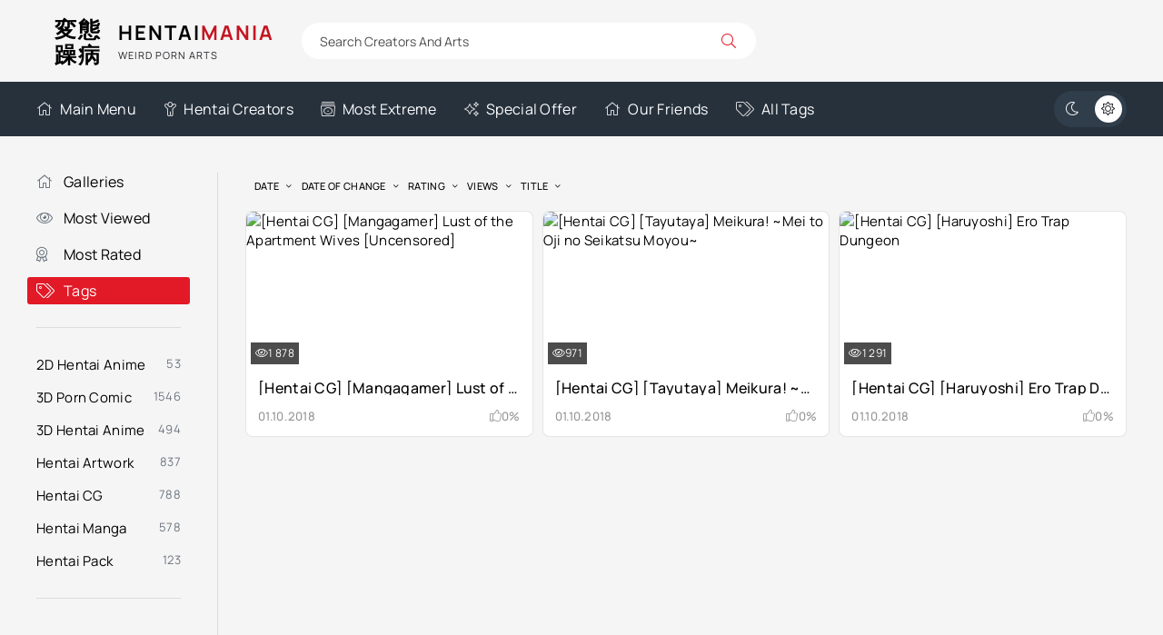

--- FILE ---
content_type: text/html; charset=utf-8
request_url: https://hentaimania.me/tags/haruyoshi/
body_size: 4477
content:
<!DOCTYPE html><html lang="en"><head><title>Haruyoshi » HentaiMania - The Gallery Of Weird Hentai Content</title><meta name="charset" content="utf-8"><meta name="title" content="Haruyoshi » HentaiMania - The Gallery Of Weird Hentai Content"><meta name="description" content="Japanese title - &#91;U-Me SOFT/Mangagamer&#93; Lust of the Apartment Wives &#91;無修正&#93;"><meta name="keywords" content="Hentaimaniacs, 3d rape porn comics, newest 3d porncomic artist, 3d hijab comic porn, giantess hentai vore comics, zipling 3d porn, edge systems 3d porn, chocopizza hentai porn, fansadox 616 hentai porn, incest art 3d porn"><meta name="generator" content="DataLife Engine (https://dle-news.ru)"><link rel="canonical" href="https://hentaimania.me/tags/haruyoshi/"><link rel="search" type="application/opensearchdescription+xml" title="HentaiMania - The Gallery Of Weird Hentai Content" href="https://hentaimania.me/index.php?do=opensearch"><link rel="preconnect" href="https://hentaimania.me/" fetchpriority="high"><meta property="twitter:card" content="summary"><meta property="twitter:title" content="Haruyoshi » HentaiMania - The Gallery Of Weird Hentai Content"><meta property="twitter:description" content="Japanese title - &#91;U-Me SOFT/Mangagamer&#93; Lust of the Apartment Wives &#91;無修正&#93;"><meta property="og:type" content="article"><meta property="og:site_name" content="HentaiMania - The Gallery Of Weird Hentai Content"><meta property="og:title" content="Haruyoshi » HentaiMania - The Gallery Of Weird Hentai Content"><meta property="og:description" content="Japanese title - &#91;U-Me SOFT/Mangagamer&#93; Lust of the Apartment Wives &#91;無修正&#93;"> <meta name="google-site-verification" content="kAhPbBSGTnXGCVqMMvjP2Q1Jxry7gbDUw9Yb7cEC2Ng" /> <meta name="robots" content="index, follow"> <meta name="googlebot" content="index, follow"> <meta name="v2596" content="9bcc1dda6ab5e120222cbf14f9dc3c52" /><meta name="viewport" content="width=device-width, initial-scale=1.0"> <link rel="apple-touch-icon" sizes="57x57" href="/apple-touch-icon-57x57.png"> <link rel="apple-touch-icon" sizes="60x60" href="/apple-touch-icon-60x60.png"> <link rel="apple-touch-icon" sizes="72x72" href="/apple-touch-icon-72x72.png"> <link rel="apple-touch-icon" sizes="76x76" href="/apple-touch-icon-76x76.png"> <link rel="apple-touch-icon" sizes="114x114" href="/apple-touch-icon-114x114.png"> <link rel="apple-touch-icon" sizes="120x120" href="/apple-touch-icon-120x120.png"> <link rel="apple-touch-icon" sizes="144x144" href="/apple-touch-icon-144x144.png"> <link rel="apple-touch-icon" sizes="152x152" href="/apple-touch-icon-152x152.png"> <link rel="apple-touch-icon" sizes="180x180" href="/apple-touch-icon-180x180.png"> <link rel="icon" type="image/png" href="/favicon-16x16.png" sizes="16x16"> <link rel="icon" type="image/png" href="/favicon-32x32.png" sizes="32x32"> <link rel="icon" type="image/png" href="/favicon-96x96.png" sizes="96x96"> <link rel="icon" type="image/png" href="/android-chrome-192x192.png" sizes="192x192"> <link rel="icon" type="image/png" href="/android-chrome-256x256.png" sizes="256x256"> <meta name="msapplication-square70x70logo" content="/smalltile.png"> <meta name="msapplication-square150x150logo" content="/mediumtile.png"> <meta name="msapplication-wide310x150logo" content="/widetile.png"> <meta name="msapplication-square310x310logo" content="/largetile.png"> <link rel="manifest" href="/site.webmanifest"> <link rel="mask-icon" href="/safari-pinned-tab.svg" color="#436e7a"> <meta name="msapplication-TileColor" content="#00aba9"> <meta name="theme-color" content="#ffffff"> <meta name="theme-color" content="#303d4a"><link rel="preload" href="/templates/VideoTrexEn/css/styles.css?v=pnkhk" as="style"><link rel="preload" href="/templates/VideoTrexEn/css/engine.css?v=pnkhk" as="style"><link rel="preload" href="/templates/VideoTrexEn/webfonts/manrope-400.woff2" as="font" type="font/woff2" crossorigin><link rel="preload" href="/templates/VideoTrexEn/webfonts/manrope-500.woff2" as="font" type="font/woff2" crossorigin><link rel="preload" href="/templates/VideoTrexEn/webfonts/manrope-700.woff2" as="font" type="font/woff2" crossorigin> <link rel="preload" href="/templates/VideoTrexEn/webfonts/fa-light-300.woff2" as="font" type="font/woff2" crossorigin><link rel="icon" href="/templates/VideoTrexEn/images/logo.webp"> <link href="/templates/VideoTrexEn/css/styles.css?v=pnkhk" rel="stylesheet"> </head><body><script>function switchLight() {	if (localStorage.getItem('theme') === 'dark') {	document.querySelector('body').classList.add('dt-is-active');	} else {	document.querySelector('body').classList.remove('dt-is-active');	};	};	switchLight();</script><div class="wrapper"><div class="wrapper-container wrapper-main"><header class="header d-flex ai-center vw100"><a href="/home.html" class="logo header__logo"><div class="logo__title">Hentai<span>Mania</span></div><div class="logo__caption">Weird Porn Arts</div></a><div class="header__search flex-grow-1"><form id="quicksearch" method="post"><input type="hidden" name="do" value="search"><input type="hidden" name="subaction" value="search"><div class="header__search-box"><input id="story" name="story" placeholder="Search Creators And Arts" type="text" autocomplete="off"><button type="submit" class="search-btn"><span class="fal fa-search"></span></button></div></form></div></header><div class="header-nav d-flex jc-space-between ai-center vw100"><ul class="header__menu d-flex flex-grow-1 js-this-in-mobile-menu"><li><a href="/home.html"><span class="fal fa-home"></span>Main Menu</a></li> <li><a href="/artists/"><span class="fal fa-child"></span>Hentai Creators</a></li> <li><a href="/most-extreme.html"><span class="fal fa-album-collection"></span>Most Extreme</a></li> <li><a href="/special-offer.html"><span class="fal fa-sparkles"></span>Special Offer</a></li> <li><a href="/our-friends.html"><span class="fal fa-home"></span>Our Friends</a></li> <li><a href="/tags/"><span class="fal fa-tags"></span>All Tags</a></li> </ul> <ul class="theme-toggle" title="Change design color"><li><span class="fal fa-moon"></span></li><li><span class="fal fa-sun"></span></li></ul><div class="flex-grow-1 d-none"></div><div class="header__btn-menu d-none js-show-mobile-menu"><span class="fal fa-bars"></span></div></div><div class="cols cols-content"><main class="content"> <section class="sect"><div class="sect__header d-flex ai-center"> <div class="sect__sort"><form name="news_set_sort" id="news_set_sort" method="post"><ul class="sort"><li class="asc sort_by_date"><a href="#" onclick="dle_change_sort('date','asc'); return false;">date</a></li><li class="sort_by_editdate"><a href="#" onclick="dle_change_sort('editdate','desc'); return false;">date of change</a></li><li class="sort_by_rating"><a href="#" onclick="dle_change_sort('rating','desc'); return false;">rating</a></li><li class="sort_by_news_read"><a href="#" onclick="dle_change_sort('news_read','desc'); return false;">views</a></li><li class="sort_by_title"><a href="#" onclick="dle_change_sort('title','desc'); return false;">title</a></li></ul><input type="hidden" name="dlenewssortby" id="dlenewssortby" value="date"><input type="hidden" name="dledirection" id="dledirection" value="DESC"><input type="hidden" name="set_new_sort" id="set_new_sort" value="dle_sort_tags"><input type="hidden" name="set_direction_sort" id="set_direction_sort" value="dle_direction_tags"></form></div></div><div class="sect__content"><div id="dle-content"><a class="thumb d-flex fd-column grid-item" href="https://hentaimania.me/hcg/1297-hentai-cg-mangagamer-lust-of-the-apartment-wives-uncensored.html"><div class="thumb__desc"> <div class="thumb__title ws-nowrap">[Hentai CG] [Mangagamer] Lust of the Apartment Wives [Uncensored]</div> <div class="thumb__meta d-flex ai-center jc-space-between"> <div class="thumb__date">01.10.2018</div> <div class="thumb__rating"> <span class="fal fa-thumbs-up"></span> <span class="js-count-percent"><span data-ratig-layer-id="1297"><span class="ratingtypeplusminus ratingminus" >-1</span></span><span data-vote-num-id="1297">1</span></span> </div> </div> </div> <div class="thumb__img img-fit-cover img-responsive order-first"> <img data-src="https://s7.dpic.me/02076/acxo5j686rmp.jpg" alt="[Hentai CG] [Mangagamer] Lust of the Apartment Wives [Uncensored]" src="[data-uri]"><div class="thumb__label thumb__label--views"><span class="fal fa-eye"></span> 1 878</div> </div></a><a class="thumb d-flex fd-column grid-item" href="https://hentaimania.me/hcg/1296-hentai-cg-tayutaya-meikura-mei-to-oji-no-seikatsu-moyou.html"><div class="thumb__desc"> <div class="thumb__title ws-nowrap">[Hentai CG] [Tayutaya] Meikura! ~Mei to Oji no Seikatsu Moyou~</div> <div class="thumb__meta d-flex ai-center jc-space-between"> <div class="thumb__date">01.10.2018</div> <div class="thumb__rating"> <span class="fal fa-thumbs-up"></span> <span class="js-count-percent"><span data-ratig-layer-id="1296"><span class="ratingtypeplusminus ratingminus" >-1</span></span><span data-vote-num-id="1296">1</span></span> </div> </div> </div> <div class="thumb__img img-fit-cover img-responsive order-first"> <img data-src="https://s6.dpic.me/02076/fu0jvj3rumbz.jpg" alt="[Hentai CG] [Tayutaya] Meikura! ~Mei to Oji no Seikatsu Moyou~" src="[data-uri]"><div class="thumb__label thumb__label--views"><span class="fal fa-eye"></span> 971</div> </div></a><a class="thumb d-flex fd-column grid-item" href="https://hentaimania.me/hcg/1295-hentai-cg-haruyoshi-ero-trap-dungeon.html"><div class="thumb__desc"> <div class="thumb__title ws-nowrap">[Hentai CG] [Haruyoshi] Ero Trap Dungeon</div> <div class="thumb__meta d-flex ai-center jc-space-between"> <div class="thumb__date">01.10.2018</div> <div class="thumb__rating"> <span class="fal fa-thumbs-up"></span> <span class="js-count-percent"><span data-ratig-layer-id="1295"><span class="ratingtypeplusminus ratingminus" >-1</span></span><span data-vote-num-id="1295">1</span></span> </div> </div> </div> <div class="thumb__img img-fit-cover img-responsive order-first"> <img data-src="https://s7.dpic.me/02076/0lcyk1g404l8.jpg" alt="[Hentai CG] [Haruyoshi] Ero Trap Dungeon" src="[data-uri]"><div class="thumb__label thumb__label--views"><span class="fal fa-eye"></span> 1 291</div> </div></a></div></div></section> </main><aside class="sidebar js-this-in-mobile-menu"><ul class="header__menu side__menu"><li><a href="/home.html"><span class="fal fa-home"></span>Galleries</a></li> <li><a href="/most-viewed.html"><span class="fal fa-eye"></span>Most Viewed</a></li><li><a href="/most-rated.html"><span class="fal fa-award"></span>Most Rated</a></li> <li><a href="/tags/" class="is-active"><span class="fal fa-tags"></span>Tags</a></li> </ul> <ul class="menu"> <li><a href="https://hentaimania.me/2d/">2D Hentai Anime</a> <span>53</span></li><li><a href="https://hentaimania.me/3d/">3D Porn Comic</a> <span>1546</span></li><li><a href="https://hentaimania.me/3dh/">3D Hentai Anime</a> <span>494</span></li><li><a href="https://hentaimania.me/art/">Hentai Artwork</a> <span>837</span></li><li><a href="https://hentaimania.me/hcg/">Hentai CG</a> <span>788</span></li><li><a href="https://hentaimania.me/hmanga/">Hentai Manga</a> <span>578</span></li><li><a href="https://hentaimania.me/pack/">Hentai Pack</a> <span>123</span></li></ul></aside></div><footer class="footer vw100"> <div class="footer__two d-flex ai-center vw100"> <ul class="footer__menu d-flex flex-grow-1"> <li><a href="/most-viewed.html"><span class="fal fa-eye"></span>Most Viewed</a></li><li><a href="/most-rated.html"><span class="fal fa-award"></span>Most Rated</a></li> <li><a href="/artists/"><span class="fal fa-child"></span>Hentai Creators</a></li> <li><a href="/most-extreme.html"><span class="fal fa-album-collection"></span>Most Extreme</a></li> <li><a href="/our-friends.html"><span class="fal fa-home"></span>Friends</a></li> <li><a href="/special-offer.html"><span class="fal fa-sparkles"></span>Special Offer</a></li> <li><a href="/tags/"><span class="fal fa-tags"></span>All Tags</a></li> </ul> <div class="footer__copyright">2017-2025 © <a href="/" title="Main">Hentai Mania</a></div></div></footer></div></div><link href="/engine/classes/min/index.php?f=templates/VideoTrexEn/css/fontawesome.css,templates/VideoTrexEn/css/engine.css&amp;v=pnkhk" rel="stylesheet" type="text/css"><script src="/engine/classes/min/index.php?g=general3&amp;v=pnkhk"></script><script src="/engine/classes/min/index.php?f=engine/classes/js/jqueryui3.js,engine/classes/js/dle_js.js,engine/classes/js/lazyload.js,templates/VideoTrexEn/js/libs.js&amp;v=pnkhk" defer></script> <script><!--
var dle_root = '/';
var dle_admin = '';
var dle_login_hash = 'ad63ec33a0119314aacd51a018f2f3a3dc7ad0e6';
var dle_group = 5;
var dle_skin = 'VideoTrexEn';
var dle_wysiwyg = '1';
var quick_wysiwyg = '0';
var dle_min_search = '3';
var dle_act_lang = ["Yes", "No", "Enter", "Cancel", "Save", "Delete", "Loading. Please, wait..."];
var menu_short = 'Quick edit';
var menu_full = 'Full edit';
var menu_profile = 'View profile';
var menu_send = 'Send message';
var menu_uedit = 'Admin Center';
var dle_info = 'Information';
var dle_confirm = 'Confirm';
var dle_prompt = 'Enter the information';
var dle_req_field = ["Fill the name field", "Fill the message field", "Fill the field with the subject of the message"];
var dle_del_agree = 'Are you sure you want to delete it? This action cannot be undone';
var dle_spam_agree = 'Are you sure you want to mark the user as a spammer? This will remove all his comments';
var dle_c_title = 'Send a complaint';
var dle_complaint = 'Enter the text of your complaint to the Administration:';
var dle_mail = 'Your e-mail:';
var dle_big_text = 'Highlighted section of text is too large.';
var dle_orfo_title = 'Enter a comment to the detected error on the page for Administration ';
var dle_p_send = 'Send';
var dle_p_send_ok = 'Notification has been sent successfully ';
var dle_save_ok = 'Changes are saved successfully. Refresh the page?';
var dle_reply_title= 'Reply to the comment';
var dle_tree_comm = '0';
var dle_del_news = 'Delete article';
var dle_sub_agree = 'Do you really want to subscribe to this article’s comments?';
var dle_unsub_agree = 'Do you really want to unsubscribe from comments on this publication?';
var dle_captcha_type = '0';
var dle_share_interesting = ["Share a link to the selected text", "Twitter", "Facebook", "Вконтакте", "Direct Link:", "Right-click and select «Copy Link»"];
var DLEPlayerLang = {prev: 'Previous',next: 'Next',play: 'Play',pause: 'Pause',mute: 'Mute', unmute: 'Unmute', settings: 'Settings', enterFullscreen: 'Enable full screen mode', exitFullscreen: 'Disable full screen mode', speed: 'Speed', normal: 'Normal', quality: 'Quality', pip: 'PiP mode'};
var DLEGalleryLang = {CLOSE: 'Close (Esc)', NEXT: 'Next Image', PREV: 'Previous image', ERROR: 'Hi, Otaku', IMAGE_ERROR: 'Failed to load image', TOGGLE_SLIDESHOW: 'Watch slideshow (space) ',TOGGLE_FULLSCREEN: 'Full-screen mode', TOGGLE_THUMBS: 'Turn on / Turn off thumbnails', ITERATEZOOM: 'Increase / Reduce', DOWNLOAD: 'Download image' };
var DLEGalleryMode = 0;
var DLELazyMode = 1;
var allow_dle_delete_news = false;
//--></script> <script defer src="https://static.cloudflareinsights.com/beacon.min.js/vcd15cbe7772f49c399c6a5babf22c1241717689176015" integrity="sha512-ZpsOmlRQV6y907TI0dKBHq9Md29nnaEIPlkf84rnaERnq6zvWvPUqr2ft8M1aS28oN72PdrCzSjY4U6VaAw1EQ==" data-cf-beacon='{"version":"2024.11.0","token":"2a91f7f947794160b7443f2e4d6c3586","r":1,"server_timing":{"name":{"cfCacheStatus":true,"cfEdge":true,"cfExtPri":true,"cfL4":true,"cfOrigin":true,"cfSpeedBrain":true},"location_startswith":null}}' crossorigin="anonymous"></script>
</body></html>
<!-- DataLife Engine Copyright SoftNews Media Group (https://dle-news.ru) -->


--- FILE ---
content_type: text/css
request_url: https://hentaimania.me/templates/VideoTrexEn/css/styles.css?v=pnkhk
body_size: 8911
content:
/* 
Datalife Engine template, name:VideoTrex
*/

:root {
	--bg:#f5f5f5;
	--bg-2:#303d4a;
	--bg-3:#26313c;
	--bg-4:#fff;
    --bg-5:#f0f0f0;
    --bg-6:#26313c;
    --bg-d:rgba(0,0,0,0.1);
	--tt:#000;--tt-l:#212228;
	--tt-2:#d6d6d6;--tt-2d:#959595;
	--tt-3:#6e7681;--tt-4:#fff;
	--bdc:rgba(0,0,0,0.1);
	--bsh:0 10px 30px 0 rgba(0,0,0,0.2);
	--accent:#e21927;
	--accent-darker:#c41521;
	--ui-bg:#f6f6f6;
	--ui-bg-darker:#eee;
	--ui-bg-darkest:#ddd;
	--ui-bg-accent:#11222c;
	--ui-text-color-on-accent:#fff;
	--ui-bdc:#ccc;
	--indent-negative:-40px;
	--indent:40px;/* основной отступ справа и слева */
	--maximum-width:1460px;/* максимальная ширина блока контента */
}
.dt-is-active {
	--bg:#384655;
	--bg-2:#303d4a;
	--bg-3:#26313c;
	--bg-4:#303a44;
    --bg-5:#26313c;
    --bg-6:#f0f0f0;
    --bg-d:rgba(0,0,0,0.3);
	--tt:#fff;--tt-l:#eee;
	--tt-2:#b6b6b6;--tt-2d:#acacac;
	--tt-3:#b6b6b6;--tt-4:#212228;
	--bdc:rgba(0,0,0,0.3);
	--bsh:0 10px 30px 0 rgba(0,0,0,0.5);
	--accent:#e21927;
    --accentt:rgb(251 202 39);
	--accent-darker:#c41521;
	--ui-bg:#384655;
	--ui-bg-darker:#303a44;
	--ui-bg-darkest:#26313c;
	--ui-bg-accent:#26313c;
	--ui-text-color-on-accent:#fff;
	--ui-bdc:#111;
}

/* RESET, BASIC UI SETTINGS
----------------------------------------------- */
* {background:transparent;margin:0;padding:0;outline:none;border:0;box-sizing:border-box}
ol, ul {list-style:none}
table {border-collapse:collapse;border-spacing:0}
img, table, iframe, video, frame, embed, object {max-width:100%}
body {font:15px 'Manrope', sans-serif;line-height:normal;padding:0;margin:0;      
	color:var(--tt);background:var(--bg);
	min-height:100%;width:100%;font-weight:400;overflow-x:hidden;letter-spacing:0.02em}
a {color:var(--tt);text-decoration:none}
a:hover, a:focus {color:var(--tt);text-decoration:none}
h1, h2, h3, h4, h5 {font-weight:700;font-size:24px}
::selection {background:#ff0000;color:#fff}
b, strong, .bolder {font-weight:700}

button, select, textarea, input[type="text"], input[type="password"], input[type="button"], input[type="submit"] 
	{appearance:none;-webkit-appearance:none;font-size:16px;font-family:inherit}
button, .btn, input[type="button"], input[type="reset"], input[type="submit"], .form__btn, 
.qq-upload-button, .pm__links a, .usp__btn a {display:inline-flex;align-items:center;justify-content:center;
	cursor:pointer;text-align:center;padding:0 20px;height:40px;font-size:16px;font-weight:400;
	white-space:nowrap;background-color:var(--accent);color:#fff;border-radius:20px;box-shadow:none}
button:hover, .btn:hover, input[type="button"]:hover, input[type="reset"]:hover, input[type="submit"]:hover, 
.form__btn:hover, .qq-upload-button:hover, .pm__links a:hover, .usp__btn a:hover 
{background-color:var(--accent-darker);color:#fff}
button:active, input[type="button"]:active, input[type="submit"]:active {box-shadow:inset 0 1px 4px 0 rgba(0,0,0,0.1)}
.color-btn, [class*=fr], [class*=plyr], [class*=owl-], [id*=mceu] {padding:0;margin:0;
	line-height:normal;border:0;box-shadow:none;background:none;border-radius:0}

input[type="text"], input[type="password"] {height:40px;line-height:40px;border-radius:4px;padding:0 15px}
select {height:40px;padding:0 15px;display:block}
select:not([multiple]) {background-image:url(../dleimages/chevron.svg);padding-right:30px;
	background-repeat:no-repeat;background-position:right 15px top 50%;background-size:.6em auto}
select option {padding:6px 10px}
select[multiple] {padding:0 5px}
textarea {padding:15px;overflow:auto;vertical-align:top;resize:vertical}
input[type="text"], input[type="password"], select, textarea {width:100%;background-color:#fff;color:#000;
	box-shadow:inset 0 0 0 1px #e3e3e3, inset 1px 2px 5px rgba(0,0,0,0.1)}
input[type="text"]:focus, input[type="password"]:focus, textarea:focus 
	{box-shadow:inset 0 0 0 1px var(--accent), inset 1px 2px 5px rgba(0,0,0,0.1)}
input::placeholder, textarea::placeholder {color:#000;opacity:0.4;font-size:13px} 
input:focus::placeholder, textarea:focus::placeholder {color:transparent}

/* SNIPPETS
----------------------------------------------- */
.img-box, .img-wide, .img-responsive, .img-fit-cover {overflow:hidden;position:relative}
.img-responsive {padding-top:55%}
.img-responsive--portrait {padding-top:150%}
.img-box > img, .img-responsive > img {width:100%;min-height:100%;display:block}
.img-responsive > img {position:absolute;left:0;top:0}
.img-wide img, .img-wide > a {width:100%;display:block}
.img-fit-cover img {width:100%;height:100%;object-fit:cover}
.clr {clear:both}
.clearfix::after {content:"";display:table;clear:both}
.ws-nowrap {white-space:nowrap;overflow:hidden;text-overflow:ellipsis}
.line-clamp {display:-webkit-box;-webkit-line-clamp:2;-webkit-box-orient:vertical;overflow:hidden}
.vw100 {margin:0 calc((100% - 100vw)/2);padding:0 calc((100vw - 100%)/2)}
.img-mask::before {content:'';position:absolute;z-index:1;left:0;right:0;bottom:0;height:30%;
	background:linear-gradient(to top, #000 0%, transparent 100%);opacity:0.8}
.d-flex, .fx-row, #dle-content {display:flex;flex-wrap:wrap;flex-direction:row}
.fd-column, .fx-col {flex-direction:column;flex-wrap:nowrap} 
.jc-space-between, .fx-row {justify-content:space-between}
.jc-flex-start, .fx-start, #dle-content {justify-content:flex-start}
.jc-center, .fx-center {justify-content:center}
.jc-flex-end {justify-content:flex-end}
.ai-flex-start {align-items:flex-start}
.ai-center, .fx-middle {align-items:center}
.ai-flex-end {align-items:flex-end}
.order-first {order:-1}
.order-last {order:10}
.flex-grow-1, .fx-1, .stretch-free-width {flex:1 1 0;max-width:100%;min-width:50px}
.btn-icon, .centered-content {display:inline-flex;justify-content:center;align-items:center}
.icon-at-left [class*="fa-"], .icon-left .icon {margin-right:0.5em}
.icon-at-right [class*="fa-"], .icon-right .icon {margin-left:10px}
.hidden, #dofullsearch, .form__header .form__btn, .comment-item__main .quote + br, .d-none {display:none}
.animated-element, button, .btn, .page__rating-bar-progress, .thumb, a {transition:all .3s}

#dle-content > *:not(.grid-item), #dle-content {width:100%}
#dle-content, .d-grid {display:grid;grid-template-columns:repeat(auto-fill,minmax(250px,1fr));
	grid-gap:10px 10px;grid-auto-flow:row dense}
#dle-content > *:not(.grid-item), .d-grid-models > *:not(.grid-item) {grid-column:1 / -1}
.d-grid-models, .d-grid-models #dle-content {display:grid;grid-template-columns:repeat(auto-fill,minmax(160px,1fr));
	grid-gap:10px 10px;grid-auto-flow:row dense}

@font-face {font-family:'Manrope';src:url('../webfonts/manrope-400.woff2') format('woff2');
	font-weight:400;font-style:normal;font-display:swap}
@font-face {font-family:'Manrope';src:url('../webfonts/manrope-500.woff2') format('woff2');
	font-weight:500;font-style:normal;font-display:swap}
@font-face {font-family:'Manrope';src:url('../webfonts/manrope-700.woff2') format('woff2');
	font-weight:700;font-style:normal;font-display:swap}
	

.dt-is-active .thumb:hover {border-color:#000}
/* BASIC LAYOUT
----------------------------------------------- */
.wrapper {min-width:320px;position:relative}
.wrapper-container {max-width:var(--maximum-width);margin:0 auto;position:relative;z-index:20}
.wrapper-main {padding:0 var(--indent);min-height:100vh}
.header {background-color:var(--bg);position:relative;z-index:100;padding-top:20px;padding-bottom:20px}
.header-nav {background:var(--bg-3);--tt:#fff;position:relative;z-index:100;gap:20px}
.content {grid-area:main;min-height:80vh}
.sidebar {grid-area:side;border-right:1px solid var(--bdc);padding-right:40px}
.footer {background-color:var(--bg-2);color:var(--tt-2);
	font-size:14px;--tt:#fff;--tt-l:var(--tt-2)}
.footer__two {background-color:var(--bg-3);padding-right: 90px;padding-top:20px;padding-bottom:20px}
.cols {display:grid;grid-template-columns:200px minmax(0,1fr);gap:30px;grid-template-areas:"side main"}
.cols-content {padding:40px 0}
	
#scrolltop {position:fixed;width:60px;height:60px;line-height:60px;right:10px;bottom:10px;
	z-index:990;display:none;background-color:var(--bg-2);color:var(--tt-2);
	cursor:pointer;font-size:24px;border-radius:50%;text-align:center;box-shadow:0 2px 5px rgba(0,0,0,0.2)}


/* HEADER, NAV
----------------------------------------------- */
.logo {position: relative;display:inline-flex;flex-direction:column;justify-content:center;font-weight:700;text-transform:uppercase;
	font-size:22px;height:50px;line-height:1;color:var(--tt) !important;letter-spacing:2px;
	padding-left:90px;/*background:url(../images/logo.webp) 0 center / 80px no-repeat; */}
.logo:before,.logo:after{position: absolute;left: 20px;font-size: 24px;}
.logo:before{content: "変態";top: 0;}   
.logo:after {content: "躁病";top: 28px;}   
.logo span {color:var(--accent-darker)}
.logo__caption {font-size:11px;text-transform:uppercase;font-weight:400;
	margin-top:8px;letter-spacing:1px;color:var(--tt-l)}
.header__logo {min-width:200px;margin-right:30px}
.header__menu > li {margin-right:30px;position:relative}
.header__menu > li > a {height:60px;font-size:16px;display:flex;align-items:center}
.header__menu > li > a .fal {margin-right:8px;color:var(--tt-2)}
.header__menu > li > a:hover {color:var(--accent)}
.header-nav .header__menu > li > a.is-active {background:var(--accent);color:#fff;padding:0 15px;--tt-2:#fff}
.menu {column-width:180px;column-gap:40px}
.header-nav .menu {position:absolute;top:100%;left:0;width:900px;background:var(--bg-2);
	padding:20px;--tt-3:var(--tt-2);display:none}
.menu li {margin-bottom:15px;break-inside:avoid;position:relative}
.menu li a {display:block;padding-right:30px}	
.menu li span {position:absolute;right:0;top:0;color:var(--tt-3);font-size:13px;pointer-events:none}
.menu li a:hover {text-decoration:underline}
.header-nav .header__menu > li:hover .menu {display:block}
.side__menu {margin-bottom:30px;margin-top:-10px;border-bottom:1px solid var(--bdc);padding-bottom:20px}
.side__menu > li {margin:0}
.side__menu > li > a {height:40px;border-radius:4px}
.side__menu > li > a .fal {margin-right:0;opacity:1;width:30px}
.sidebar .menu {border-bottom:1px solid var(--bdc);padding-bottom:15px}
.sidebar .header__menu > li > a .fal {--tt-2:var(--tt-3)}
.sidebar .header__menu > li > a.is-active {background-color:var(--accent);--tt:#fff;
	margin:5px -10px;border-radius:3px;padding:0 10px;height:30px}
.side__menu > li > a.is-active .fal {--tt-2:#fff}

.header__search {position:relative;margin-right:20px}
.header__search form {max-width:500px;position:relative}
.header__search-box {position:relative}
.header__search input, .header__search input:focus {padding:0 60px 0 20px;border-radius:20px;
	background:var(--bg-4);box-shadow:none;color:var(--tt)}
.header__search input:not(:focus)::placeholder {color:var(--tt);opacity:0.7;font-size:14px;font-weight:400} 
.header__search button {position:absolute;z-index:5;right:0;top:0;width:60px;padding:0;
	background:none;color:var(--accent);font-size:16px}
.header__reg {margin-right:10px;background-color:var(--bg-4);color:var(--tt)}
.theme-toggle {display:inline-flex;justify-content:space-between;align-items:center;cursor:pointer;
	background-color:var(--bg-2);height:40px;border-radius:20px;padding:5px 0}
.theme-toggle li {cursor:pointer;width:30px;height:30px;line-height:30px;
	border-radius:50%;text-align:center;color:#fff;margin:0 5px} 
.theme-toggle:hover li {color:#fff;background-color:rgba(0,0,0,0.3)}
.dt-is-active .theme-toggle li:first-child, body:not(.dt-is-active) .theme-toggle li:last-child {background-color:#fff;color:#212228}
.header__upl {border-radius:4px;gap:10px}
.header__login-btn--not-logged {height:36px;padding:0 15px}
.header__login-pm {position:relative;font-size:24px;margin-right:20px}
.header__login-pm::after {content:'';width:8px;height:8px;border-radius:50%;
	background-color:var(--accent);position:absolute;right:-1px;top:3px}
.header__login-btn--logged {padding:0;display:block;width:40px;height:40px;border-radius:50%}
.header__login-pm:not(.header__login-pm--0)::after {animation:pmNew 1s infinite linear;animation-direction:alternate}
@keyframes pmNew {
	from {background-color:#7ae026;box-shadow:0 0 0 0 rgba(81, 175, 5,1)}
	to {background-color:#51af05;box-shadow:0 0 0 10px rgba(81, 175, 5,0)}
}


/* SECTION
----------------------------------------------- */
.sect:not(:last-child) {margin-bottom:20px}
.sect__header {margin-bottom:18px}
.sect__title {font-size:18px;font-weight:700;text-transform:uppercase;
	letter-spacing:1px;color:var(--tt);gap:10px;display:flex;align-items:center;flex-wrap:wrap}
.sect__title span {color:var(--tt)}
.sect__title .fal {color:var(--accent)}
.sect__sort {position:relative}
.sect__sort * {display:inline-block;vertical-align:middle}
.sect__sort a {text-transform:uppercase;margin-left:10px;color:var(--tt-3);font-size:11px}
.sect__sort a::after, .submenu > a::after {content:"\f107";font-weight:300;font-family:'Font Awesome 5 Pro';margin-left:8px;display:inline-block}
.sect__sort .desc a::after {content:"\f106"}
.sect__sort li[class] a {color:var(--tt);font-weight:500}
.sect__link {margin-left:20px;padding:0 10px;border-radius:4px;height:30px;
	background-color:var(--bg-d);color:var(--tt);font-weight:500;font-size:13px}
.sect__subtitle {font-size:24px;margin-bottom:40px}
.descr {display:grid;grid-gap:10px 0;line-height:1.5;font-size:14px;color:var(--tt-l);margin-bottom:40px;padding-top:20px}
.descr h1, .descr h2, .descr h3 {font-size:18px;font-weight:700;text-transform:uppercase;color:var(--tt-3);line-height:1.3}
.descr:last-child, .sect:last-child {margin-bottom:0}
.descr--top {margin-bottom:16px;grid-gap:10px 0;font-size:13px;line-height:1.5;padding:0}
.descr--top h1 {font-size:15px}
.speedbar {font-size:12px;color:var(--tt-2);margin-bottom:20px}
.speedbar a:after {color:var(--tt);display:inline;content:'/';margin:0 5px}
.speedbar a:hover {text-decoration:underline}
.sect--padding {padding-top:20px}
.sect--tags {gap:10px}
.sect--tags .sect__title {padding-right:10px;font-size:16px}
.sect.sect--tags a {font-size:14px}
.sect--tags a,.marker {border:1px solid var(--bdc);border-radius:3px;display:flex;align-items:center;height:30px;
	padding:0 10px;font-weight:500;color:var(--tt-3)}
.sect--tags span{margin-left:2px}
.marker{background:var(--bg-6);padding:0 19px;font-size:28px;color:var(--tt-4);line-height:45px;vertical-align:top;font-weight:800}


/* SHORT ITEM
----------------------------------------------- */
.thumb {position:relative;background:var(--bg-4);border:1px solid var(--bdc);border-radius:8px}
.thumb__desc {padding:13px}
.thumb__title {font-size:16px;font-weight:500;line-height:1}
.thumb__meta {margin-top:14px;font-size:13px;color:var(--tt-2d);font-weight:500}
.thumb__label, .thumb__img .thumb__rating {position:absolute;z-index:5;background:rgba(0,0,0,.7);color:#fff;height:24px;
	font-size:12px;display:flex;align-items:center;gap:3px;white-space:nowrap;padding:0 5px;
	pointer-events:none;transition:all 0.1s linear}
.thumb__img{border-radius:8px 8px 0px 0px}
.thumb__img .thumb__rating {right:5px;top:5px}
.thumb__label--views {left:5px;bottom:5px}
.thumb__label--views::after {display:inline;content:attr(data-text)}
.thumb__label--time {right:5px;bottom:5px}
.thumb__label--milf {right:5px;top:5px;background:var(--accent);font-weight:500;letter-spacing:1px}
.thumb__label--hd {left:5px;top:5px}
.thumb__label--hd span {background:var(--accent);margin-right:-5px;display:inline-flex;height:24px;
	text-transform:uppercase;font-weight:500;padding:0 5px;align-items:center;margin-left:5px}
.thumb__rating {white-space:nowrap;gap:5px;display:flex;align-items:center}
.js-count-percent {opacity:0}
.thumb__img:hover .thumb__label, .thumb__img:hover .thumb__rating {opacity:0;transform:scale(0.3,0.3)}
.thumb__text {font-size:13px;margin-top:8px;color:var(--tt-l)}
.thumb__text::before {display:inline;content:attr(data-text);color:var(--accent)}
.thumb--model {background:none}
.thumb--model .thumb__title {text-align:center}
.thumb--model .thumb__meta {color:var(--tt);font-weight:400}
.thumb:hover {border-color:var(--tt)}


/* FOOTER, PAGINATION
----------------------------------------------- */
.footer__menu a {font-weight:500;display:block;margin:0 20px 0 0}
.footer__menu a:hover {text-decoration:underline}
.footer__text {line-height:1.6;font-size:13px;margin-right:20px}
.footer .btn {margin:0 40px}
.footer__counter {display:inline-block}

.pagination {text-align:center}
.pagination__pages a, .pagination__pages span {display:inline-block;margin:10px 5px 0 5px;line-height:44px;
	padding:0 10px;min-width:46px;border-radius:23px;font-size:14px;
	border:1px solid var(--bg-4);background-color:var(--bg-4)}
.pagination__pages--full a, .pagination__pages--full span {line-height:30px;min-width:30px;font-size:14px}
.pagination__pages a:hover, .pagination__pages span:not(.nav_ext), .sect--tags a:hover,  .sect__link:hover 
{background:var(--accent);color:#fff;border-color:var(--accent)}


/* INNER PAGE
----------------------------------------------- */
.page__player {background-color:#000}
.page__cols {display:grid;grid-template-columns:1fr 300px;grid-gap:30px 40px;margin-bottom:30px}
.page__main {background-color:var(--bg-4);border:1px solid var(--bdc);padding:0 15px 15px 15px}
.page__player {margin-left:-15px;margin-right:-15px;margin-bottom:15px}
.page__player-loader {font-size:100px;width:100%;height:100%;display:grid;place-items:center;
	position:absolute;left:0;top:0;color:var(--accent)}
.page__main > h1{font-size:20px;font-weight:700;margin-bottom:10px;padding-right:0px}
.page__col-left > h1{font-size:24px;font-weight:700;margin-bottom:10px;padding-right:0px}
.page__main > h1 a {margin-left:10px;font-size:14px;font-weight:400}
.page__text.full-text {margin-top:11px;font-size:16px;line-height:1.4}

.page__meta {gap:10px 20px;margin-bottom:15px;position:relative}
.page__meta-item {font-size:14px}
.page__meta-item .fal {margin-right:8px;color:var(--tt-3)}
.page__meta-item--author span, .page__meta-item--author a {font-weight:700;text-decoration:underline}
.page__meta-item--fav {cursor:pointer;position:absolute;right:0;top:-35px;
	height:30px;padding:0 10px;--tt:#fff;border-radius:4px;font-size:13px;font-weight:700}
.page__meta-item--fav a {display:flex;align-items:center;height:100%}
.page__meta-item--fav .fal {margin-right:8px}
.page__meta2 {margin-left:-15px;margin-right:-15px;padding:15px;background-color:var(--bg);
	border:1px solid var(--bdc);border-right:0;border-left:0;gap:10px 20px;margin-bottom:15px}
.page__share, .page__dl {cursor:pointer}
.page__share:hover, .page__dl:hover, .page__dl a:hover, .page__complaint a:hover {color:var(--accent)}

.page__rating {position:relative;width:219px;border:1px solid var(--bdc);border-radius:4px;overflow:hidden}
.page__rating a {background-color:var(--bg-4);color:var(--tt-3);font-size:16px;display:grid;
	height:36px;width:36px;border-right:1px solid var(--bdc);place-items:center}
.page__rating a + a {transform:scale(-1,1)}
.page__rating-bar {position:absolute;left:40px;bottom:8px;width:136px; 
	height:4px;border-radius:2px;background-color:#fc5729;overflow:hidden}
.page__rating-bar-progress {position:absolute;left:0;top:0;height:100%;width:0;background:#bfd128}
.page__rating-likes i {font-style:normal;margin-right:5px}
.page__rating-likes span {margin-left:2px;display:none}
.page__rating-votes i {font-style:normal;margin-left:2px}
.page__rating-votes {position:absolute;left:40px;top:4px;width:136px;font-weight:500;
	text-align:center;font-size:11px;text-transform:uppercase;white-space:nowrap;color:var(--tt-l)}
.page__rating a:hover, .page__meta-item--fav:hover, .page__meta-item--fav a:hover, .page__subinfo-item a:hover 
{background-color:var(--accent);color:#fff;border-color:var(--accent)}

.page__subinfo {font-size:0;gap:10px 10px}
.page__subinfo-item > div, .page__subinfo-item > span, .page__subinfo-item a {display:flex;
	align-items:center;height:26px;border-radius:3px;padding:0 5px;margin:5px;font-size:15px;
	background-color:var(--bg-d);text-transform:capitalize}
    .page__subinfo-item a{padding: 9px;}
.page__subinfo-item > div {font-weight:700;margin-left:0;border:0;padding:0;background:none}
.page__subinfo-item {margin:-5px 0}
.page__subinfo-item--category {justify-content:flex-end;margin-right:-5px}
.page__subinfo-item > span a {border:0;height:100%;margin:0 -10px}
[data-modelimg] {position:relative;z-index:999}
.model-preview {position:absolute;left:50%;bottom:100%;margin-left:-100px;width:200px;
	background-color:var(--bg-4);border-radius:10px;padding:10px;box-shadow:var(--bsh)}
.bottom .model-preview {top:100%;bottom:auto}
.tags-list {width:100%;gap:0}
.page__related > .btn {border-radius:4px;margin-bottom:0px;position:relative;top:-15px}
.share-box {border-radius:6px;background-color:var(--bg-4);padding:30px 15px;text-align:center;
	position:fixed;left:50%;top:50%;transform:translate(-50%,-50%);z-index:999;
	width:380px;max-width:90vw;display:none}

.mpage__img {width:200px;margin-right:40px}
.mpage__social {width:200px;margin-left:40px}
.mpage__img img {width:100%}
.mpage__bio {display:grid;grid-gap:13px 40px;grid-template-columns:repeat(auto-fill,minmax(300px,1fr));margin-top:20px}
.mpage__bio li {display:flex;justify-content:space-between;font-size:14px}
.mpage__bio li > span:first-child {color:var(--tt-3);display:inline-flex;align-items:center;
	flex:1 1 0;min-width:100px;max-width:100%;margin-right:10px;white-space:nowrap}
.mpage__bio li > span:first-child::after {content:'';border-top:1px dotted var(--tt-3);
	flex:1 1 0;min-width:10px;max-width:100%;margin-left:10px}
.mpage__bio a {color:var(--accent);border-bottom:1px dotted var(--accent)}
.mpage__social-item {display:block;margin-bottom:10px;border-radius:4px;
	padding:10px;text-align:center;background-color:#1877f2;color:#fff}
.tw {background-color:#2daae1;color:#fff}
.insta {background:linear-gradient(45deg, #f09433 0%,#e6683c 25%,#dc2743 50%,#cc2366 75%,#bc1888 100%)}


/* TEXT BLOCK, TYPOGRAPHY, VIDEO BLOCK
----------------------------------------------- */
.full-text {line-height:1.6;font-size:15px;color:var(--tt-l);word-wrap:break-word}
.full-text a {text-decoration:underline;color:#5278b1}
.full-text img:not(.emoji), .full-text p, .full-text h1, .full-text h2, .full-text h3, .full-text h4, .full-text h5, 
.full-text > ul, .full-text > ol, .full-text table, .page__title {margin-bottom:20px}
.full-text .title_spoiler a img{margin:0}
.full-text > img[style*="left"], .full-text > .highslide img[style*="left"] {margin:0 10px 10px 0}
.full-text > img[style*="right"], .full-text > .highslide img[style*="right"] {margin:0 0 10px 10px}
.full-text > ul li, .full-text > ol li {padding-left:60px;position:relative}
.full-text > ul li:before {content:'';width:8px;height:8px;border-radius:50%;
	border:3px solid #fac40c;position:absolute;top:4px;left:34px}
.full-text > ol {counter-reset:num}
.full-text > ol li:before {content:counter(num);counter-increment:num;background-color:#fac40c;color:#000;
	position:absolute;top:-2px;left:17px;width:24px;height:30px;font-size:14px;font-weight:500;
	display:flex;justify-content:flex-end;align-items:center;padding-right:6px;box-sizing:border-box}
.full-text > ol li:after {content:'';border:10px solid transparent;border-left-color:#fac40c;
	position:absolute;left:41px;top:-2px;transform:scale(0.66,1.5);transform-origin:0 0}
.full-text > ul li + li, .full-text > ol li + li {margin-top:10px}
.full-text table, .video-inside > * {width:100%}
.full-text table tr td {padding:10px;border:2px solid #fff}
.full-text table tr:nth-child(2n+1) {background-color:#f2f6f9} 
.full-text table tr:nth-child(1) {background-color:#cee0ed}
.full-text table img:not(.emoji) {margin:0;max-width:350px}
.full-text > *:last-child {margin-bottom:0}
/*.video-responsive {padding-top:56%;position:relative}*/
.video-responsive > iframe, .video-responsive > video {position:absolute;left:0;top:0;width:100%;height:100%}
.full-text h1, .full-text h2, .full-text h3, .full-text h4, .full-text h5 {font-size:22px}


/* COMMENTS
----------------------------------------------- */
.page__comments {margin-top:10px;background-color:var(--bg-4);border:1px solid var(--bdc);padding:15px}
.add-comments-form.form {padding:0;background:none;margin-top:10px;margin-bottom:20px;display:none}
.add-comments-form .form__input, .add-comments-form__input, .add-comments-form .form__textarea-inside textarea, 
.mass_comments_action select {box-shadow:inset 0 0 0 1px #e3e3e3;border-radius:0}
.add-comments-form__input {margin-left:20px}
.add-comments-form .d-none, .comments_subscribe + br {display:none}
.mass_comments_action {display:none;align-items:center;max-width:800px;white-space:nowrap;margin-bottom:20px}
.mass_comments_action select {flex:1 1 0;margin:0 -8px 0 20px}
.mass_comments_action .bbcodes {border-radius:0;padding:0 10px}
.page__comments-title {font-size:15px;font-weight:700;margin-right:10px;color:var(--tt-3)}
.page__comments-btn {cursor:pointer;position:relative;height:30px;line-height:29px;font-weight:500;
	padding:0 10px;font-size:11px;text-transform:uppercase;display:inline-block;
	border:1px solid var(--accent);border-radius:15px}
.page__comments-btn:hover, .page__comments-btn.is-active {color:#fff;background:var(--accent)}
.show-comms {text-align:right;font-size:11px;text-transform:uppercase}	
.show-comms a {color:var(--tt-3);display:inline-block;text-decoration:underline}

.comment-item__title {font-weight:500;font-size:18px;margin-top:20px}
.comment-item {margin-top:10px}
.comment-item__img {width:40px;height:40px;border-radius:50%;margin-right:10px}
.comment-item__letter {width:100%;height:100%;text-transform:uppercase;font-weight:500;
	position:absolute;left:0;top:0;z-index:5;color:#fff;font-size:18px}
.comment-item__author {font-size:14px}
.comment-item__date {color:var(--tt-3);margin-top:4px;font-size:12px}
.comment-item__main {margin:8px 0 0 0}
.comment-item__rating {white-space:nowrap;font-size:12px}
.comment-item__rating a {margin-left:6px}
.comment-item__rating a > span:first-child {color:#6ab04c;text-decoration:underline; margin-right:2px}
.comment-item__rating a:last-child > span:first-child {color:#eb4d4b}


/* LOGIN
----------------------------------------------- */
.login {position:fixed;z-index:999;left:50%;top:50%;transform:translate(-50%,-50%);overflow:hidden;
	background-color:var(--ui-bg);border-radius:4px;width:400px;
	box-shadow:0 0 0 10px rgba(255,255,255,0.2), 0 15px 45px rgba(0,0,0,1)}
.login__header {padding:20px 40px;background-color:var(--ui-bg-darker)}
.login__title {font-size:20px;font-weight:500;padding:1px 0;text-transform:capitalize}
.login__close {cursor:pointer;font-size:24px;opacity:0.6;margin-left:20px}
.login__title a {border-bottom:1px dotted var(--tt-3);margin-left:10px;font-weight:400;color:var(--tt-3)}
.login__content {padding:20px 40px}
.login__row {margin-bottom:20px;position:relative;display:block;font-size:14px;color:var(--tt-3)}
.login__caption {font-size:14px;color:var(--tt);margin-bottom:10px}
.login__caption a {text-decoration:underline;margin-left:6px;color:var(--accent)}
.login__input input {padding-left:40px}
.login__row .fal {opacity:0.5;position:absolute;left:0;bottom:0;line-height:40px;width:40px;text-align:center}
.login__row button {width:100%}
.login__social {background-color:var(--ui-bg-darker);padding:20px 40px;text-align:center}
.login__social-caption {font-size:11px;text-transform:uppercase;margin-bottom:10px}
.login__social-btns a {display:inline-block;margin:0 3px;vertical-align:top}
.login__social-btns img {display:block;width:30px;height:30px;border-radius:50%}
.login__avatar {width:40px;height:40px;border-radius:50%;margin-right:10px}
.login__menu {padding-left:35px;padding-right:35px;margin-bottom:-10px}
.login__menu li {flex:1 1 0;min-width:auto;max-width:100%;margin:0 5px 10px 5px}
.login__menu a {display:block;border-radius:6px;padding:10px;text-align:center;white-space:nowrap;
	background-color:var(--ui-bg-darker);box-shadow:inset 0 0 10px var(--bg-d);font-size:13px}
.login__menu .fal {display:block;height:30px;font-size:24px;opacity:0.3}


/* ADAPTIVE, MOBILE MENU
----------------------------------------------- */
.overlay {position:fixed;z-index:998;left:0;top:0;width:100%;height:100%;
	opacity:0.6;background-color:#000;cursor:pointer;display:none}
.mobile-menu {width:280px;height:100%;overflow-x:hidden;overflow-y:auto;background-color:var(--bg);
	padding:20px;z-index:999;position:fixed;left:-320px;top:0;transition:left .4s;border:0}
.mobile-menu.is-active {left:0}
.mobile-menu-close {cursor:pointer;display:block;left:280px;top:-40px;position:fixed;z-index:999;
	width:40px;height:40px;line-height:40px;text-align:center;font-size:18px;opacity:0;
	background-color:#e84e36;color:#fff;transition:top .4s, opacity .4s}
.mobile-menu-close.is-active {top:0px;opacity:1}
body.mobile-menu-is-opened {overflow:hidden;width:100%;height:100%}
.mobile-menu .sidebar {padding:0;border:0}
.mobile-menu .header__menu {display:block}
.mobile-menu .submenu .menu {padding-top:15px;margin-bottom:20px}

.info-premium{font-size:15px;color:var(--tt-l);margin-bottom:10px;display:block}
.info-premium a{background-color: var(--accent);color: #fff; border-color: var(--accent);height: 26px;border-radius: 3px;padding: 4px 5px;margin: 5px;font-size: 15px;}
.k2s-preview a.play-btn{width:68px;height:48px;margin:-24px 0 0 -34px;border:none;background:rgba(33,33,33,0.8);-webkit-clip-path:url(#k2s-play-button-bg);clip-path:url(#k2s-play-button-bg);opacity:1;pointer-events:none;transition:.1s ease-in}
.k2s-preview a.play-btn i{margin:14px 0 0 26px}
.k2s-preview .poster:hover ~ .play-btn{background:red}
.k2s-preview a.download-btn{top:0;right:0;border:solid transparent;border-width:10px 20px 0 9px}
#k2s-preview-svg{width:0;height:0}
@keyframes k2s-preview-screenlist-show {
from{opacity:0}
to{opacity:1}
}
@keyframes k2s-preview-screenlist-move {
from{margin-left:0}
to{margin-left:-1680px}
}
.k2s-preview .screenlist{position:absolute;left:0;right:0;bottom:0;border-left:solid 8px transparent;border-right:solid 8px transparent;padding:8px 0;background:rgba(23,23,23,0.9);overflow:hidden;pointer-events:none;animation:k2s-preview-screenlist-show .1s linear}
.k2s-preview .thumbs{white-space:nowrap;animation:k2s-preview-screenlist-show .4s linear,k2s-preview-screenlist-move 20s linear infinite}
.k2s-preview .thumbs div{width:160px;height:120px;margin-right:8px;background:#000 0 0 / cover;display:inline-block}
.k2s-preview.wrap{max-width:100% !important}
.main-text{font-size:72px;line-height: 66px;text-align: center;}
div.k2s-preview a.download-btn,.page__subinfo-item.d-flex span {display:none}

.images_skrinshot{margin-bottom: 10px;text-align: center;}
.images_skrinshot a{width: 200px;display: inline-block;height: 140px;}
.images_skrinshot img{height: 100%;width: 100%;object-fit: cover;object-position: top;}
.searches a{display: inline-block;padding: 5px;border-radius: 3px;margin: 5px 10px 5px 0px;font-size: 15px;background-color: var(--bg-d);text-transform: capitalize;transition: all .3s;}
.searches a:hover {background-color: var(--accent);color: #fff;border-color: var(--accent);}

.page-tags{overflow:hidden;text-align:center;display:-ms-grid;display:grid;justify-items:center;-ms-grid-columns:1fr 1fr 1fr 1fr 1fr 1fr;grid-template-columns:1fr 1fr 1fr 1fr 1fr 1fr;grid-column-gap:10px;grid-row-gap:21px}
.page-tags > a{color:#fff;background:#26313C;display:inline-block;padding:5px 10px;border-radius:15px;box-sizing:border-box;text-decoration:none;width:100%;white-space:pre;-o-text-overflow:ellipsis;text-overflow:ellipsis;overflow:hidden}
.page-tags > a:hover{background:#555}
.page-tags > a span{margin-left:5px}
.page-tags .img{position:relative;background:#919191;line-height:0;overflow:hidden;width:100%;height:0;padding-bottom:135%;margin-bottom:5px}
.page-tags img{position:absolute;display:block;width:100%;height:100%;border:0;object-fit:cover;object-position:top}
.page-tags.studios{padding-bottom:100%}
.navigation{margin:25px 0;text-align:center}
.navigation a,.navigation span,.alphabet-switcher a,.alphabet-switcher span{display:inline-block;padding:8px 16px;border-radius:10px;margin:4px 2px;text-decoration:none;color:#fff;background:var(--bg-3)}
.navigation span{cursor:not-allowed}
.navigation a:hover,.alphabet-switcher a:hover{background:#BA2716}
.navigation div{display:inline-block}
.alphabet-switcher{text-align:center;margin-bottom:15px}
.navigation span.active,.alphabet-switcher span.active{background:#BA2716}
.navigation a:hover,.alphabet-switcher a:hover{background:#BA2716}
.message-info{color:#5c5c5c;line-height:1.5;margin-bottom:20px;background-color:#FFF3E0;box-shadow:0 1px 3px rgba(0,0,0,.12),0 1px 2px rgba(0,0,0,.24);border:1px solid #FF9800;border-left-width:1px;position:relative;padding:15px 20px;border-left-width:44px}
.message-info::before{font-family:'Font Awesome 5 Pro';font-weight:300;font-size:22px;color:#fff;margin-top:-18px;position:absolute;left:-44px;top:50%;width:44px;text-align:center}

@media screen and (max-width:1220px) {
	body {background-image:none}
	.wrapper {padding:0;overflow:hidden}
	.wrapper-container {max-width:1000px;padding-left:20px;padding-right:20px}
	.header-nav .header__menu, .sect__sort, .cols .sidebar {display:none}
	.header__btn-menu {cursor:pointer;display:grid;place-items:center;font-size:30px;margin-right:-20px;
		background-color:var(--accent);color:#fff;border-radius:0;height:60px;width:60px}
	.footer__one {justify-content:center;text-align:center;gap:20px}
	.footer__one > * {margin:0 !important}
	.footer__text {min-width:100%}
	.cols {display:block}
	.header-nav .flex-grow-1.d-none {display:block}

	.page__cols {grid-template-columns:1fr}
	.page__main > h1 {padding:0}
	.page__meta-item--fav {position:static}
}
@media screen and (max-width:950px) {
	.wrapper-container {max-width:768px}
	.footer__two {display:block;text-align:center;padding-right: calc((100vw - 100%)/2);}
	.footer__menu {justify-content:center}
	.footer__menu a {margin:0 10px 16px 10px}
	#scrolltop {width:40px;height:40px;line-height:40px;font-size:18px}
	.mpage__desc {min-width:100%;order:-1;margin-bottom:20px}
	.mpage__social {flex:1 1 0;margin-left:0}
	.mpage__img {margin-right:20px}
    .thumb__text {font-size: 14px;}
	.header__reg {display:none}
    .page-tags{-ms-grid-columns:1fr 1fr 1fr 1fr;grid-template-columns:1fr 1fr 1fr 1fr}
}

@media screen and (max-width:760px) {
	.wrapper-container {max-width:640px}
	.header {padding-top:10px;padding-bottom:10px}
	.header__search {order:10;min-width:100%;margin:0;margin-top:10px}
	.header__search form {max-width:100%}
	.header__logo {flex:1 1 0;min-width:100px;max-width:100%;margin-right:0}

	.page__subinfo-item:first-child {min-width:100%;margin:0}
	.page__subinfo-item--category {flex:0 1 auto;justify-content:flex-start}

	.page__text .quote {margin-left:-20px;margin-right:-20px;padding-right:20px}
	.full-text h1, .full-text h2, .full-text h3, .full-text h4, .full-text h5 {font-size:18px}
	
	.add-comments-form__input {min-width:100%;margin:0 0 10px 0}
	.add-comments-form__btn {width:100%;order:10}
	.add-comments-form .form__row--protect .form__caption {width:100%;margin:0 0 10px 0}
	.mass_comments_action, .comment-item__controls, .comment-item__rating-caption {display:none}
	.page-tags{-ms-grid-columns:1fr 1fr 1fr;grid-template-columns:1fr 1fr 1fr}
}

@media screen and (max-width:590px) {
	.wrapper-container22 {max-width:480px}
	.login {max-width:90%;max-height:90%;overflow-x:hidden;overflow-y:auto}
	.login__header, .login__content, .login__social, .pages-bg {padding-left:20px;padding-right:20px}
	.header__logo > * {white-space:nowrap;overflow:hidden;text-overflow:ellipsis}
	.header .header__login {width:40px;height:40px;padding:0;font-size:0}
	.header .header__login::before {font-size:18px;display:grid;width:40px;height:40px;
		content:"\f007";font-weight:300;font-family:'Font Awesome 5 Pro';place-items:center}
	.sect__title {font-size:16px}
	.sect__title .fal, .header__upl span:last-child  {display:none}

	.page__meta2 {gap:10px 15px}
	.page__comms-count, .page__dl span:last-child {display:none}
	.page__dl .fal {margin:0}
	.page__main {border-left:0;border-right:0;border-top:0;margin-left:-20px;margin-right:-20px;}
	.page__comments-header {justify-content:space-between}
	.show-comms {text-align:left;min-width:100%;margin-top:5px;padding-bottom:10px}
	.page__subinfo-item > div, .page__subinfo-item > span, .page__subinfo-item a {height:22px;font-size:12px}
}
@media screen and (max-width:500px) {
.main-text{font-size:50px;}
.page-tags{-ms-grid-columns:1fr 1fr;grid-template-columns:1fr 1fr}
}
@media screen and (max-width:470px) {
	.wrapper-container22 {max-width:360px}
	.d-grid-models, .d-grid-models #dle-content {grid-template-columns:repeat(auto-fill,minmax(140px,1fr))}
	.sect.sect--tags a {font-size:13px}
	.mpage__img {width:160px}
}
@media screen and (max-width:340px) {
.main-text{font-size:40px;}
}